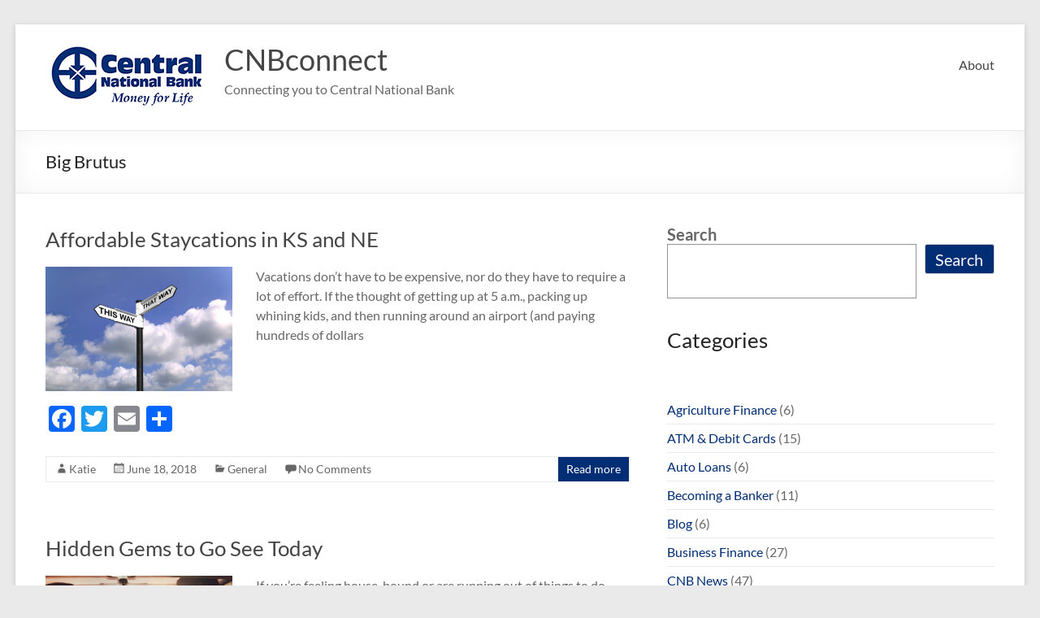

--- FILE ---
content_type: text/html; charset=UTF-8
request_url: https://blog.centralnational.com/tag/big-brutus/
body_size: 16450
content:
<!DOCTYPE html>
<!--[if IE 7]>
<html class="ie ie7" lang="en-US">
<![endif]-->
<!--[if IE 8]>
<html class="ie ie8" lang="en-US">
<![endif]-->
<!--[if !(IE 7) & !(IE 8)]><!-->
<html lang="en-US">
<!--<![endif]-->
<head>
	<meta charset="UTF-8" />
	<meta name="viewport" content="width=device-width, initial-scale=1">
	<link rel="profile" href="http://gmpg.org/xfn/11" />
	<title>Big Brutus &#8211; CNBconnect</title>
<meta name='robots' content='max-image-preview:large' />
	<style>img:is([sizes="auto" i], [sizes^="auto," i]) { contain-intrinsic-size: 3000px 1500px }</style>
	<link rel='dns-prefetch' href='//static.addtoany.com' />
<link rel='dns-prefetch' href='//www.googletagmanager.com' />
<link rel="alternate" type="application/rss+xml" title="CNBconnect &raquo; Feed" href="https://blog.centralnational.com/feed/" />
<link rel="alternate" type="application/rss+xml" title="CNBconnect &raquo; Comments Feed" href="https://blog.centralnational.com/comments/feed/" />
<link rel="alternate" type="application/rss+xml" title="CNBconnect &raquo; Big Brutus Tag Feed" href="https://blog.centralnational.com/tag/big-brutus/feed/" />
<script type="text/javascript">
/* <![CDATA[ */
window._wpemojiSettings = {"baseUrl":"https:\/\/s.w.org\/images\/core\/emoji\/16.0.1\/72x72\/","ext":".png","svgUrl":"https:\/\/s.w.org\/images\/core\/emoji\/16.0.1\/svg\/","svgExt":".svg","source":{"concatemoji":"https:\/\/blog.centralnational.com\/wp-includes\/js\/wp-emoji-release.min.js?ver=6.8.3"}};
/*! This file is auto-generated */
!function(s,n){var o,i,e;function c(e){try{var t={supportTests:e,timestamp:(new Date).valueOf()};sessionStorage.setItem(o,JSON.stringify(t))}catch(e){}}function p(e,t,n){e.clearRect(0,0,e.canvas.width,e.canvas.height),e.fillText(t,0,0);var t=new Uint32Array(e.getImageData(0,0,e.canvas.width,e.canvas.height).data),a=(e.clearRect(0,0,e.canvas.width,e.canvas.height),e.fillText(n,0,0),new Uint32Array(e.getImageData(0,0,e.canvas.width,e.canvas.height).data));return t.every(function(e,t){return e===a[t]})}function u(e,t){e.clearRect(0,0,e.canvas.width,e.canvas.height),e.fillText(t,0,0);for(var n=e.getImageData(16,16,1,1),a=0;a<n.data.length;a++)if(0!==n.data[a])return!1;return!0}function f(e,t,n,a){switch(t){case"flag":return n(e,"\ud83c\udff3\ufe0f\u200d\u26a7\ufe0f","\ud83c\udff3\ufe0f\u200b\u26a7\ufe0f")?!1:!n(e,"\ud83c\udde8\ud83c\uddf6","\ud83c\udde8\u200b\ud83c\uddf6")&&!n(e,"\ud83c\udff4\udb40\udc67\udb40\udc62\udb40\udc65\udb40\udc6e\udb40\udc67\udb40\udc7f","\ud83c\udff4\u200b\udb40\udc67\u200b\udb40\udc62\u200b\udb40\udc65\u200b\udb40\udc6e\u200b\udb40\udc67\u200b\udb40\udc7f");case"emoji":return!a(e,"\ud83e\udedf")}return!1}function g(e,t,n,a){var r="undefined"!=typeof WorkerGlobalScope&&self instanceof WorkerGlobalScope?new OffscreenCanvas(300,150):s.createElement("canvas"),o=r.getContext("2d",{willReadFrequently:!0}),i=(o.textBaseline="top",o.font="600 32px Arial",{});return e.forEach(function(e){i[e]=t(o,e,n,a)}),i}function t(e){var t=s.createElement("script");t.src=e,t.defer=!0,s.head.appendChild(t)}"undefined"!=typeof Promise&&(o="wpEmojiSettingsSupports",i=["flag","emoji"],n.supports={everything:!0,everythingExceptFlag:!0},e=new Promise(function(e){s.addEventListener("DOMContentLoaded",e,{once:!0})}),new Promise(function(t){var n=function(){try{var e=JSON.parse(sessionStorage.getItem(o));if("object"==typeof e&&"number"==typeof e.timestamp&&(new Date).valueOf()<e.timestamp+604800&&"object"==typeof e.supportTests)return e.supportTests}catch(e){}return null}();if(!n){if("undefined"!=typeof Worker&&"undefined"!=typeof OffscreenCanvas&&"undefined"!=typeof URL&&URL.createObjectURL&&"undefined"!=typeof Blob)try{var e="postMessage("+g.toString()+"("+[JSON.stringify(i),f.toString(),p.toString(),u.toString()].join(",")+"));",a=new Blob([e],{type:"text/javascript"}),r=new Worker(URL.createObjectURL(a),{name:"wpTestEmojiSupports"});return void(r.onmessage=function(e){c(n=e.data),r.terminate(),t(n)})}catch(e){}c(n=g(i,f,p,u))}t(n)}).then(function(e){for(var t in e)n.supports[t]=e[t],n.supports.everything=n.supports.everything&&n.supports[t],"flag"!==t&&(n.supports.everythingExceptFlag=n.supports.everythingExceptFlag&&n.supports[t]);n.supports.everythingExceptFlag=n.supports.everythingExceptFlag&&!n.supports.flag,n.DOMReady=!1,n.readyCallback=function(){n.DOMReady=!0}}).then(function(){return e}).then(function(){var e;n.supports.everything||(n.readyCallback(),(e=n.source||{}).concatemoji?t(e.concatemoji):e.wpemoji&&e.twemoji&&(t(e.twemoji),t(e.wpemoji)))}))}((window,document),window._wpemojiSettings);
/* ]]> */
</script>

<style id='wp-emoji-styles-inline-css' type='text/css'>

	img.wp-smiley, img.emoji {
		display: inline !important;
		border: none !important;
		box-shadow: none !important;
		height: 1em !important;
		width: 1em !important;
		margin: 0 0.07em !important;
		vertical-align: -0.1em !important;
		background: none !important;
		padding: 0 !important;
	}
</style>
<link rel='stylesheet' id='wp-block-library-css' href='https://blog.centralnational.com/wp-includes/css/dist/block-library/style.min.css?ver=6.8.3' type='text/css' media='all' />
<style id='wp-block-library-theme-inline-css' type='text/css'>
.wp-block-audio :where(figcaption){color:#555;font-size:13px;text-align:center}.is-dark-theme .wp-block-audio :where(figcaption){color:#ffffffa6}.wp-block-audio{margin:0 0 1em}.wp-block-code{border:1px solid #ccc;border-radius:4px;font-family:Menlo,Consolas,monaco,monospace;padding:.8em 1em}.wp-block-embed :where(figcaption){color:#555;font-size:13px;text-align:center}.is-dark-theme .wp-block-embed :where(figcaption){color:#ffffffa6}.wp-block-embed{margin:0 0 1em}.blocks-gallery-caption{color:#555;font-size:13px;text-align:center}.is-dark-theme .blocks-gallery-caption{color:#ffffffa6}:root :where(.wp-block-image figcaption){color:#555;font-size:13px;text-align:center}.is-dark-theme :root :where(.wp-block-image figcaption){color:#ffffffa6}.wp-block-image{margin:0 0 1em}.wp-block-pullquote{border-bottom:4px solid;border-top:4px solid;color:currentColor;margin-bottom:1.75em}.wp-block-pullquote cite,.wp-block-pullquote footer,.wp-block-pullquote__citation{color:currentColor;font-size:.8125em;font-style:normal;text-transform:uppercase}.wp-block-quote{border-left:.25em solid;margin:0 0 1.75em;padding-left:1em}.wp-block-quote cite,.wp-block-quote footer{color:currentColor;font-size:.8125em;font-style:normal;position:relative}.wp-block-quote:where(.has-text-align-right){border-left:none;border-right:.25em solid;padding-left:0;padding-right:1em}.wp-block-quote:where(.has-text-align-center){border:none;padding-left:0}.wp-block-quote.is-large,.wp-block-quote.is-style-large,.wp-block-quote:where(.is-style-plain){border:none}.wp-block-search .wp-block-search__label{font-weight:700}.wp-block-search__button{border:1px solid #ccc;padding:.375em .625em}:where(.wp-block-group.has-background){padding:1.25em 2.375em}.wp-block-separator.has-css-opacity{opacity:.4}.wp-block-separator{border:none;border-bottom:2px solid;margin-left:auto;margin-right:auto}.wp-block-separator.has-alpha-channel-opacity{opacity:1}.wp-block-separator:not(.is-style-wide):not(.is-style-dots){width:100px}.wp-block-separator.has-background:not(.is-style-dots){border-bottom:none;height:1px}.wp-block-separator.has-background:not(.is-style-wide):not(.is-style-dots){height:2px}.wp-block-table{margin:0 0 1em}.wp-block-table td,.wp-block-table th{word-break:normal}.wp-block-table :where(figcaption){color:#555;font-size:13px;text-align:center}.is-dark-theme .wp-block-table :where(figcaption){color:#ffffffa6}.wp-block-video :where(figcaption){color:#555;font-size:13px;text-align:center}.is-dark-theme .wp-block-video :where(figcaption){color:#ffffffa6}.wp-block-video{margin:0 0 1em}:root :where(.wp-block-template-part.has-background){margin-bottom:0;margin-top:0;padding:1.25em 2.375em}
</style>
<style id='classic-theme-styles-inline-css' type='text/css'>
/*! This file is auto-generated */
.wp-block-button__link{color:#fff;background-color:#32373c;border-radius:9999px;box-shadow:none;text-decoration:none;padding:calc(.667em + 2px) calc(1.333em + 2px);font-size:1.125em}.wp-block-file__button{background:#32373c;color:#fff;text-decoration:none}
</style>
<style id='global-styles-inline-css' type='text/css'>
:root{--wp--preset--aspect-ratio--square: 1;--wp--preset--aspect-ratio--4-3: 4/3;--wp--preset--aspect-ratio--3-4: 3/4;--wp--preset--aspect-ratio--3-2: 3/2;--wp--preset--aspect-ratio--2-3: 2/3;--wp--preset--aspect-ratio--16-9: 16/9;--wp--preset--aspect-ratio--9-16: 9/16;--wp--preset--color--black: #000000;--wp--preset--color--cyan-bluish-gray: #abb8c3;--wp--preset--color--white: #ffffff;--wp--preset--color--pale-pink: #f78da7;--wp--preset--color--vivid-red: #cf2e2e;--wp--preset--color--luminous-vivid-orange: #ff6900;--wp--preset--color--luminous-vivid-amber: #fcb900;--wp--preset--color--light-green-cyan: #7bdcb5;--wp--preset--color--vivid-green-cyan: #00d084;--wp--preset--color--pale-cyan-blue: #8ed1fc;--wp--preset--color--vivid-cyan-blue: #0693e3;--wp--preset--color--vivid-purple: #9b51e0;--wp--preset--gradient--vivid-cyan-blue-to-vivid-purple: linear-gradient(135deg,rgba(6,147,227,1) 0%,rgb(155,81,224) 100%);--wp--preset--gradient--light-green-cyan-to-vivid-green-cyan: linear-gradient(135deg,rgb(122,220,180) 0%,rgb(0,208,130) 100%);--wp--preset--gradient--luminous-vivid-amber-to-luminous-vivid-orange: linear-gradient(135deg,rgba(252,185,0,1) 0%,rgba(255,105,0,1) 100%);--wp--preset--gradient--luminous-vivid-orange-to-vivid-red: linear-gradient(135deg,rgba(255,105,0,1) 0%,rgb(207,46,46) 100%);--wp--preset--gradient--very-light-gray-to-cyan-bluish-gray: linear-gradient(135deg,rgb(238,238,238) 0%,rgb(169,184,195) 100%);--wp--preset--gradient--cool-to-warm-spectrum: linear-gradient(135deg,rgb(74,234,220) 0%,rgb(151,120,209) 20%,rgb(207,42,186) 40%,rgb(238,44,130) 60%,rgb(251,105,98) 80%,rgb(254,248,76) 100%);--wp--preset--gradient--blush-light-purple: linear-gradient(135deg,rgb(255,206,236) 0%,rgb(152,150,240) 100%);--wp--preset--gradient--blush-bordeaux: linear-gradient(135deg,rgb(254,205,165) 0%,rgb(254,45,45) 50%,rgb(107,0,62) 100%);--wp--preset--gradient--luminous-dusk: linear-gradient(135deg,rgb(255,203,112) 0%,rgb(199,81,192) 50%,rgb(65,88,208) 100%);--wp--preset--gradient--pale-ocean: linear-gradient(135deg,rgb(255,245,203) 0%,rgb(182,227,212) 50%,rgb(51,167,181) 100%);--wp--preset--gradient--electric-grass: linear-gradient(135deg,rgb(202,248,128) 0%,rgb(113,206,126) 100%);--wp--preset--gradient--midnight: linear-gradient(135deg,rgb(2,3,129) 0%,rgb(40,116,252) 100%);--wp--preset--font-size--small: 13px;--wp--preset--font-size--medium: 20px;--wp--preset--font-size--large: 36px;--wp--preset--font-size--x-large: 42px;--wp--preset--spacing--20: 0.44rem;--wp--preset--spacing--30: 0.67rem;--wp--preset--spacing--40: 1rem;--wp--preset--spacing--50: 1.5rem;--wp--preset--spacing--60: 2.25rem;--wp--preset--spacing--70: 3.38rem;--wp--preset--spacing--80: 5.06rem;--wp--preset--shadow--natural: 6px 6px 9px rgba(0, 0, 0, 0.2);--wp--preset--shadow--deep: 12px 12px 50px rgba(0, 0, 0, 0.4);--wp--preset--shadow--sharp: 6px 6px 0px rgba(0, 0, 0, 0.2);--wp--preset--shadow--outlined: 6px 6px 0px -3px rgba(255, 255, 255, 1), 6px 6px rgba(0, 0, 0, 1);--wp--preset--shadow--crisp: 6px 6px 0px rgba(0, 0, 0, 1);}:where(.is-layout-flex){gap: 0.5em;}:where(.is-layout-grid){gap: 0.5em;}body .is-layout-flex{display: flex;}.is-layout-flex{flex-wrap: wrap;align-items: center;}.is-layout-flex > :is(*, div){margin: 0;}body .is-layout-grid{display: grid;}.is-layout-grid > :is(*, div){margin: 0;}:where(.wp-block-columns.is-layout-flex){gap: 2em;}:where(.wp-block-columns.is-layout-grid){gap: 2em;}:where(.wp-block-post-template.is-layout-flex){gap: 1.25em;}:where(.wp-block-post-template.is-layout-grid){gap: 1.25em;}.has-black-color{color: var(--wp--preset--color--black) !important;}.has-cyan-bluish-gray-color{color: var(--wp--preset--color--cyan-bluish-gray) !important;}.has-white-color{color: var(--wp--preset--color--white) !important;}.has-pale-pink-color{color: var(--wp--preset--color--pale-pink) !important;}.has-vivid-red-color{color: var(--wp--preset--color--vivid-red) !important;}.has-luminous-vivid-orange-color{color: var(--wp--preset--color--luminous-vivid-orange) !important;}.has-luminous-vivid-amber-color{color: var(--wp--preset--color--luminous-vivid-amber) !important;}.has-light-green-cyan-color{color: var(--wp--preset--color--light-green-cyan) !important;}.has-vivid-green-cyan-color{color: var(--wp--preset--color--vivid-green-cyan) !important;}.has-pale-cyan-blue-color{color: var(--wp--preset--color--pale-cyan-blue) !important;}.has-vivid-cyan-blue-color{color: var(--wp--preset--color--vivid-cyan-blue) !important;}.has-vivid-purple-color{color: var(--wp--preset--color--vivid-purple) !important;}.has-black-background-color{background-color: var(--wp--preset--color--black) !important;}.has-cyan-bluish-gray-background-color{background-color: var(--wp--preset--color--cyan-bluish-gray) !important;}.has-white-background-color{background-color: var(--wp--preset--color--white) !important;}.has-pale-pink-background-color{background-color: var(--wp--preset--color--pale-pink) !important;}.has-vivid-red-background-color{background-color: var(--wp--preset--color--vivid-red) !important;}.has-luminous-vivid-orange-background-color{background-color: var(--wp--preset--color--luminous-vivid-orange) !important;}.has-luminous-vivid-amber-background-color{background-color: var(--wp--preset--color--luminous-vivid-amber) !important;}.has-light-green-cyan-background-color{background-color: var(--wp--preset--color--light-green-cyan) !important;}.has-vivid-green-cyan-background-color{background-color: var(--wp--preset--color--vivid-green-cyan) !important;}.has-pale-cyan-blue-background-color{background-color: var(--wp--preset--color--pale-cyan-blue) !important;}.has-vivid-cyan-blue-background-color{background-color: var(--wp--preset--color--vivid-cyan-blue) !important;}.has-vivid-purple-background-color{background-color: var(--wp--preset--color--vivid-purple) !important;}.has-black-border-color{border-color: var(--wp--preset--color--black) !important;}.has-cyan-bluish-gray-border-color{border-color: var(--wp--preset--color--cyan-bluish-gray) !important;}.has-white-border-color{border-color: var(--wp--preset--color--white) !important;}.has-pale-pink-border-color{border-color: var(--wp--preset--color--pale-pink) !important;}.has-vivid-red-border-color{border-color: var(--wp--preset--color--vivid-red) !important;}.has-luminous-vivid-orange-border-color{border-color: var(--wp--preset--color--luminous-vivid-orange) !important;}.has-luminous-vivid-amber-border-color{border-color: var(--wp--preset--color--luminous-vivid-amber) !important;}.has-light-green-cyan-border-color{border-color: var(--wp--preset--color--light-green-cyan) !important;}.has-vivid-green-cyan-border-color{border-color: var(--wp--preset--color--vivid-green-cyan) !important;}.has-pale-cyan-blue-border-color{border-color: var(--wp--preset--color--pale-cyan-blue) !important;}.has-vivid-cyan-blue-border-color{border-color: var(--wp--preset--color--vivid-cyan-blue) !important;}.has-vivid-purple-border-color{border-color: var(--wp--preset--color--vivid-purple) !important;}.has-vivid-cyan-blue-to-vivid-purple-gradient-background{background: var(--wp--preset--gradient--vivid-cyan-blue-to-vivid-purple) !important;}.has-light-green-cyan-to-vivid-green-cyan-gradient-background{background: var(--wp--preset--gradient--light-green-cyan-to-vivid-green-cyan) !important;}.has-luminous-vivid-amber-to-luminous-vivid-orange-gradient-background{background: var(--wp--preset--gradient--luminous-vivid-amber-to-luminous-vivid-orange) !important;}.has-luminous-vivid-orange-to-vivid-red-gradient-background{background: var(--wp--preset--gradient--luminous-vivid-orange-to-vivid-red) !important;}.has-very-light-gray-to-cyan-bluish-gray-gradient-background{background: var(--wp--preset--gradient--very-light-gray-to-cyan-bluish-gray) !important;}.has-cool-to-warm-spectrum-gradient-background{background: var(--wp--preset--gradient--cool-to-warm-spectrum) !important;}.has-blush-light-purple-gradient-background{background: var(--wp--preset--gradient--blush-light-purple) !important;}.has-blush-bordeaux-gradient-background{background: var(--wp--preset--gradient--blush-bordeaux) !important;}.has-luminous-dusk-gradient-background{background: var(--wp--preset--gradient--luminous-dusk) !important;}.has-pale-ocean-gradient-background{background: var(--wp--preset--gradient--pale-ocean) !important;}.has-electric-grass-gradient-background{background: var(--wp--preset--gradient--electric-grass) !important;}.has-midnight-gradient-background{background: var(--wp--preset--gradient--midnight) !important;}.has-small-font-size{font-size: var(--wp--preset--font-size--small) !important;}.has-medium-font-size{font-size: var(--wp--preset--font-size--medium) !important;}.has-large-font-size{font-size: var(--wp--preset--font-size--large) !important;}.has-x-large-font-size{font-size: var(--wp--preset--font-size--x-large) !important;}
:where(.wp-block-post-template.is-layout-flex){gap: 1.25em;}:where(.wp-block-post-template.is-layout-grid){gap: 1.25em;}
:where(.wp-block-columns.is-layout-flex){gap: 2em;}:where(.wp-block-columns.is-layout-grid){gap: 2em;}
:root :where(.wp-block-pullquote){font-size: 1.5em;line-height: 1.6;}
</style>
<link rel='stylesheet' id='casper_leaving_style-css' href='https://blog.centralnational.com/wp-content/plugins/caspers-leave-notice/functions/../caspers-leave-notice.css?ver=6.8.3' type='text/css' media='all' />
<link rel='stylesheet' id='spacious_style-css' href='https://blog.centralnational.com/wp-content/themes/spacious/style.css?ver=6.8.3' type='text/css' media='all' />
<style id='spacious_style-inline-css' type='text/css'>
.previous a:hover, .next a:hover, a, #site-title a:hover, .main-navigation ul li.current_page_item a, .main-navigation ul li:hover > a, .main-navigation ul li ul li a:hover, .main-navigation ul li ul li:hover > a, .main-navigation ul li.current-menu-item ul li a:hover, .main-navigation ul li:hover > .sub-toggle, .main-navigation a:hover, .main-navigation ul li.current-menu-item a, .main-navigation ul li.current_page_ancestor a, .main-navigation ul li.current-menu-ancestor a, .main-navigation ul li.current_page_item a, .main-navigation ul li:hover > a, .small-menu a:hover, .small-menu ul li.current-menu-item a, .small-menu ul li.current_page_ancestor a, .small-menu ul li.current-menu-ancestor a, .small-menu ul li.current_page_item a, .small-menu ul li:hover > a, .breadcrumb a:hover, .tg-one-half .widget-title a:hover, .tg-one-third .widget-title a:hover, .tg-one-fourth .widget-title a:hover, .pagination a span:hover, #content .comments-area a.comment-permalink:hover, .comments-area .comment-author-link a:hover, .comment .comment-reply-link:hover, .nav-previous a:hover, .nav-next a:hover, #wp-calendar #today, .footer-widgets-area a:hover, .footer-socket-wrapper .copyright a:hover, .read-more, .more-link, .post .entry-title a:hover, .page .entry-title a:hover, .post .entry-meta a:hover, .type-page .entry-meta a:hover, .single #content .tags a:hover, .widget_testimonial .testimonial-icon:before, .header-action .search-wrapper:hover .fa{color:rgb(0,45,115);}.spacious-button, input[type="reset"], input[type="button"], input[type="submit"], button, #featured-slider .slider-read-more-button, #controllers a:hover, #controllers a.active, .pagination span ,.site-header .menu-toggle:hover, .call-to-action-button, .comments-area .comment-author-link span, a#back-top:before, .post .entry-meta .read-more-link, a#scroll-up, .search-form span, .main-navigation .tg-header-button-wrap.button-one a{background-color:rgb(0,45,115);}.main-small-navigation li:hover, .main-small-navigation ul > .current_page_item, .main-small-navigation ul > .current-menu-item, .spacious-woocommerce-cart-views .cart-value{background:rgb(0,45,115);}.main-navigation ul li ul, .widget_testimonial .testimonial-post{border-top-color:rgb(0,45,115);}blockquote, .call-to-action-content-wrapper{border-left-color:rgb(0,45,115);}.site-header .menu-toggle:hover.entry-meta a.read-more:hover,#featured-slider .slider-read-more-button:hover,.call-to-action-button:hover,.entry-meta .read-more-link:hover,.spacious-button:hover, input[type="reset"]:hover, input[type="button"]:hover, input[type="submit"]:hover, button:hover{background:#00000013000000;}.pagination a span:hover, .main-navigation .tg-header-button-wrap.button-one a{border-color:rgb(0,45,115);}.widget-title span{border-bottom-color:rgb(0,45,115);}.widget_service_block a.more-link:hover, .widget_featured_single_post a.read-more:hover,#secondary a:hover,logged-in-as:hover  a,.single-page p a:hover{color:#00000013000000;}.main-navigation .tg-header-button-wrap.button-one a:hover{background-color:#00000013000000;}
</style>
<link rel='stylesheet' id='spacious-genericons-css' href='https://blog.centralnational.com/wp-content/themes/spacious/genericons/genericons.css?ver=3.3.1' type='text/css' media='all' />
<link rel='stylesheet' id='spacious-font-awesome-css' href='https://blog.centralnational.com/wp-content/themes/spacious/font-awesome/css/font-awesome.min.css?ver=4.7.1' type='text/css' media='all' />
<link rel='stylesheet' id='addtoany-css' href='https://blog.centralnational.com/wp-content/plugins/add-to-any/addtoany.min.css?ver=1.16' type='text/css' media='all' />
<script type="text/javascript" id="addtoany-core-js-before">
/* <![CDATA[ */
window.a2a_config=window.a2a_config||{};a2a_config.callbacks=[];a2a_config.overlays=[];a2a_config.templates={};
/* ]]> */
</script>
<script type="text/javascript" defer src="https://static.addtoany.com/menu/page.js" id="addtoany-core-js"></script>
<script type="text/javascript" src="https://blog.centralnational.com/wp-includes/js/jquery/jquery.min.js?ver=3.7.1" id="jquery-core-js"></script>
<script type="text/javascript" src="https://blog.centralnational.com/wp-includes/js/jquery/jquery-migrate.min.js?ver=3.4.1" id="jquery-migrate-js"></script>
<script type="text/javascript" defer src="https://blog.centralnational.com/wp-content/plugins/add-to-any/addtoany.min.js?ver=1.1" id="addtoany-jquery-js"></script>
<script type="text/javascript" src="https://blog.centralnational.com/wp-content/themes/spacious/js/spacious-custom.js?ver=6.8.3" id="spacious-custom-js"></script>
<!--[if lte IE 8]>
<script type="text/javascript" src="https://blog.centralnational.com/wp-content/themes/spacious/js/html5shiv.min.js?ver=6.8.3" id="html5-js"></script>
<![endif]-->

<!-- Google tag (gtag.js) snippet added by Site Kit -->
<!-- Google Analytics snippet added by Site Kit -->
<script type="text/javascript" src="https://www.googletagmanager.com/gtag/js?id=GT-NSKSZV9" id="google_gtagjs-js" async></script>
<script type="text/javascript" id="google_gtagjs-js-after">
/* <![CDATA[ */
window.dataLayer = window.dataLayer || [];function gtag(){dataLayer.push(arguments);}
gtag("set","linker",{"domains":["blog.centralnational.com"]});
gtag("js", new Date());
gtag("set", "developer_id.dZTNiMT", true);
gtag("config", "GT-NSKSZV9");
/* ]]> */
</script>
<link rel="https://api.w.org/" href="https://blog.centralnational.com/wp-json/" /><link rel="alternate" title="JSON" type="application/json" href="https://blog.centralnational.com/wp-json/wp/v2/tags/111" /><link rel="EditURI" type="application/rsd+xml" title="RSD" href="https://blog.centralnational.com/xmlrpc.php?rsd" />
<meta name="generator" content="Site Kit by Google 1.162.1" /><link rel="icon" href="https://blog.centralnational.com/wp-content/uploads/2017/01/favicon-194x194-1-150x150.png" sizes="32x32" />
<link rel="icon" href="https://blog.centralnational.com/wp-content/uploads/2017/01/favicon-194x194-1.png" sizes="192x192" />
<link rel="apple-touch-icon" href="https://blog.centralnational.com/wp-content/uploads/2017/01/favicon-194x194-1.png" />
<meta name="msapplication-TileImage" content="https://blog.centralnational.com/wp-content/uploads/2017/01/favicon-194x194-1.png" />
		<style type="text/css"> blockquote { border-left: 3px solid rgb(0,45,115); }
			.spacious-button, input[type="reset"], input[type="button"], input[type="submit"], button { background-color: rgb(0,45,115); }
			.previous a:hover, .next a:hover { 	color: rgb(0,45,115); }
			a { color: rgb(0,45,115); }
			#site-title a:hover { color: rgb(0,45,115); }
			.main-navigation ul li.current_page_item a, .main-navigation ul li:hover > a { color: rgb(0,45,115); }
			.main-navigation ul li ul { border-top: 1px solid rgb(0,45,115); }
			.main-navigation ul li ul li a:hover, .main-navigation ul li ul li:hover > a, .main-navigation ul li.current-menu-item ul li a:hover, .main-navigation ul li:hover > .sub-toggle { color: rgb(0,45,115); }
			.site-header .menu-toggle:hover.entry-meta a.read-more:hover,#featured-slider .slider-read-more-button:hover,.call-to-action-button:hover,.entry-meta .read-more-link:hover,.spacious-button:hover, input[type="reset"]:hover, input[type="button"]:hover, input[type="submit"]:hover, button:hover { background: #00000013000000; }
			.main-small-navigation li:hover { background: rgb(0,45,115); }
			.main-small-navigation ul > .current_page_item, .main-small-navigation ul > .current-menu-item { background: rgb(0,45,115); }
			.main-navigation a:hover, .main-navigation ul li.current-menu-item a, .main-navigation ul li.current_page_ancestor a, .main-navigation ul li.current-menu-ancestor a, .main-navigation ul li.current_page_item a, .main-navigation ul li:hover > a  { color: rgb(0,45,115); }
			.small-menu a:hover, .small-menu ul li.current-menu-item a, .small-menu ul li.current_page_ancestor a, .small-menu ul li.current-menu-ancestor a, .small-menu ul li.current_page_item a, .small-menu ul li:hover > a { color: rgb(0,45,115); }
			#featured-slider .slider-read-more-button { background-color: rgb(0,45,115); }
			#controllers a:hover, #controllers a.active { background-color: rgb(0,45,115); color: rgb(0,45,115); }
			.widget_service_block a.more-link:hover, .widget_featured_single_post a.read-more:hover,#secondary a:hover,logged-in-as:hover  a,.single-page p a:hover{ color: #00000013000000; }
			.breadcrumb a:hover { color: rgb(0,45,115); }
			.tg-one-half .widget-title a:hover, .tg-one-third .widget-title a:hover, .tg-one-fourth .widget-title a:hover { color: rgb(0,45,115); }
			.pagination span ,.site-header .menu-toggle:hover{ background-color: rgb(0,45,115); }
			.pagination a span:hover { color: rgb(0,45,115); border-color: rgb(0,45,115); }
			.widget_testimonial .testimonial-post { border-color: rgb(0,45,115) #EAEAEA #EAEAEA #EAEAEA; }
			.call-to-action-content-wrapper { border-color: #EAEAEA #EAEAEA #EAEAEA rgb(0,45,115); }
			.call-to-action-button { background-color: rgb(0,45,115); }
			#content .comments-area a.comment-permalink:hover { color: rgb(0,45,115); }
			.comments-area .comment-author-link a:hover { color: rgb(0,45,115); }
			.comments-area .comment-author-link span { background-color: rgb(0,45,115); }
			.comment .comment-reply-link:hover { color: rgb(0,45,115); }
			.nav-previous a:hover, .nav-next a:hover { color: rgb(0,45,115); }
			#wp-calendar #today { color: rgb(0,45,115); }
			.widget-title span { border-bottom: 2px solid rgb(0,45,115); }
			.footer-widgets-area a:hover { color: rgb(0,45,115) !important; }
			.footer-socket-wrapper .copyright a:hover { color: rgb(0,45,115); }
			a#back-top:before { background-color: rgb(0,45,115); }
			.read-more, .more-link { color: rgb(0,45,115); }
			.post .entry-title a:hover, .page .entry-title a:hover { color: rgb(0,45,115); }
			.post .entry-meta .read-more-link { background-color: rgb(0,45,115); }
			.post .entry-meta a:hover, .type-page .entry-meta a:hover { color: rgb(0,45,115); }
			.single #content .tags a:hover { color: rgb(0,45,115); }
			.widget_testimonial .testimonial-icon:before { color: rgb(0,45,115); }
			a#scroll-up { background-color: rgb(0,45,115); }
			.search-form span { background-color: rgb(0,45,115); }.header-action .search-wrapper:hover .fa{ color: rgb(0,45,115)} .spacious-woocommerce-cart-views .cart-value { background:rgb(0,45,115)}.main-navigation .tg-header-button-wrap.button-one a{background-color:rgb(0,45,115)} .main-navigation .tg-header-button-wrap.button-one a{border-color:rgb(0,45,115)}.main-navigation .tg-header-button-wrap.button-one a:hover{background-color:#00000013000000}.main-navigation .tg-header-button-wrap.button-one a:hover{border-color:#00000013000000}</style>
		</head>

<body class="archive tag tag-big-brutus tag-111 wp-custom-logo wp-embed-responsive wp-theme-spacious  blog-medium narrow-1218">


<div id="page" class="hfeed site">
	<a class="skip-link screen-reader-text" href="#main">Skip to content</a>

	
	
	<header id="masthead" class="site-header clearfix spacious-header-display-one">

		
		
		<div id="header-text-nav-container" class="">

			<div class="inner-wrap" id="spacious-header-display-one">

				<div id="header-text-nav-wrap" class="clearfix">
					<div id="header-left-section">
													<div id="header-logo-image">

								<a href="https://blog.centralnational.com/" class="custom-logo-link" rel="home"><img width="200" height="100" src="https://blog.centralnational.com/wp-content/uploads/2017/01/cropped-bloglogo-.png" class="custom-logo" alt="CNBconnect" decoding="async" /></a>
							</div><!-- #header-logo-image -->

							
						<div id="header-text" class="">
															<h3 id="site-title">
									<a href="https://blog.centralnational.com/"
									   title="CNBconnect"
									   rel="home">CNBconnect</a>
								</h3>
														<p id="site-description">Connecting you to Central National Bank</p>
							<!-- #site-description -->
						</div><!-- #header-text -->

					</div><!-- #header-left-section -->
					<div id="header-right-section">
						
													<div class="header-action">
															</div>
						
						
		<nav id="site-navigation" class="main-navigation clearfix   " role="navigation">
			<p class="menu-toggle">
				<span class="screen-reader-text">Menu</span>
			</p>
			<div class="menu"><ul><li class="page_item page-item-3997"><a href="https://blog.centralnational.com/about/">About</a></li></ul></div>		</nav>

		
					</div><!-- #header-right-section -->

				</div><!-- #header-text-nav-wrap -->
			</div><!-- .inner-wrap -->
					</div><!-- #header-text-nav-container -->

		
						<div class="header-post-title-container clearfix">
					<div class="inner-wrap">
						<div class="post-title-wrapper">
																								<h1 class="header-post-title-class">Big Brutus</h1>
																						</div>
											</div>
				</div>
					</header>
			<div id="main" class="clearfix">
		<div class="inner-wrap">

	
	<div id="primary">
		<div id="content" class="clearfix">

			
				
					
<article id="post-2662" class="post-2662 post type-post status-publish format-standard has-post-thumbnail hentry category-general tag-big-brutus tag-eugene-t-mahoney-state-park tag-garden-of-eden tag-lindsborg-kansas tag-lucas-kansas tag-minden-nebraska tag-minneapolis-kansas tag-mushroom-rock-state-park tag-pioneer-village tag-rock-city-park tag-staycation tag-strategic-air-command-and-aerospace-museum tag-vacation tag-west-mineral-kansas">
	
		<header class="entry-header">
	<h2 class="entry-title">
		<a href="https://blog.centralnational.com/2018/06/affordable-staycations-in-ks-and-ne/" title="Affordable Staycations in KS and NE">Affordable Staycations in KS and NE</a>
	</h2><!-- .entry-title -->
	</header>
	
	<figure class="post-featured-image"><a href="https://blog.centralnational.com/2018/06/affordable-staycations-in-ks-and-ne/" title="Affordable Staycations in KS and NE"><img width="527" height="350" src="https://blog.centralnational.com/wp-content/uploads/2018/04/CrossRoads-color.jpg" class="attachment-featured-blog-large size-featured-blog-large wp-post-image" alt="Affordable Staycations in KS and NE" title="Affordable Staycations in KS and NE" decoding="async" fetchpriority="high" srcset="https://blog.centralnational.com/wp-content/uploads/2018/04/CrossRoads-color.jpg 850w, https://blog.centralnational.com/wp-content/uploads/2018/04/CrossRoads-color-300x199.jpg 300w, https://blog.centralnational.com/wp-content/uploads/2018/04/CrossRoads-color-768x510.jpg 768w" sizes="(max-width: 527px) 100vw, 527px" /></a></figure>
	<div class="entry-content clearfix">
		<p>Vacations don’t have to be expensive, nor do they have to require a lot of effort. If the thought of getting up at 5 a.m., packing up whining kids, and then running around an airport (and paying hundreds of dollars</p>
<div class="addtoany_share_save_container addtoany_content addtoany_content_bottom"><div class="a2a_kit a2a_kit_size_32 addtoany_list" data-a2a-url="https://blog.centralnational.com/2018/06/affordable-staycations-in-ks-and-ne/" data-a2a-title="Affordable Staycations in KS and NE"><a class="a2a_button_facebook" href="https://www.addtoany.com/add_to/facebook?linkurl=https%3A%2F%2Fblog.centralnational.com%2F2018%2F06%2Faffordable-staycations-in-ks-and-ne%2F&amp;linkname=Affordable%20Staycations%20in%20KS%20and%20NE" title="Facebook" rel="nofollow noopener" target="_blank"></a><a class="a2a_button_twitter" href="https://www.addtoany.com/add_to/twitter?linkurl=https%3A%2F%2Fblog.centralnational.com%2F2018%2F06%2Faffordable-staycations-in-ks-and-ne%2F&amp;linkname=Affordable%20Staycations%20in%20KS%20and%20NE" title="Twitter" rel="nofollow noopener" target="_blank"></a><a class="a2a_button_email" href="https://www.addtoany.com/add_to/email?linkurl=https%3A%2F%2Fblog.centralnational.com%2F2018%2F06%2Faffordable-staycations-in-ks-and-ne%2F&amp;linkname=Affordable%20Staycations%20in%20KS%20and%20NE" title="Email" rel="nofollow noopener" target="_blank"></a><a class="a2a_dd addtoany_share_save addtoany_share" href="https://www.addtoany.com/share"></a></div></div>	</div>

	<footer class="entry-meta-bar clearfix"><div class="entry-meta clearfix">
			<span class="by-author author vcard"><a class="url fn n"
			                                        href="https://blog.centralnational.com/author/cnbkatie/">Katie</a></span>

			<span class="date"><a href="https://blog.centralnational.com/2018/06/affordable-staycations-in-ks-and-ne/" title="7:00 am" rel="bookmark"><time class="entry-date published" datetime="2018-06-18T07:00:11-05:00">June 18, 2018</time></a></span>				<span class="category"><a href="https://blog.centralnational.com/category/general/" rel="category tag">General</a></span>
								<span
					class="comments"><a href="https://blog.centralnational.com/2018/06/affordable-staycations-in-ks-and-ne/#respond">No Comments</a></span>
								<span class="read-more-link">
						<a class="read-more"
						   href="https://blog.centralnational.com/2018/06/affordable-staycations-in-ks-and-ne/">Read more</a>
					</span>
					</div></footer>
	</article>

				
					
<article id="post-2935" class="post-2935 post type-post status-publish format-standard has-post-thumbnail hentry category-local-communities tag-beecher-bible-and-rifle-church tag-big-brutus tag-brookville-kansas tag-cassoday-kansas tag-castle-rock-badlands tag-chris-barrs-cabin tag-coronado-heights-park-and-castle tag-day-trip tag-faris-caves tag-four-state-lookout tag-hanover-kansas tag-hollenberg-pony-express-station-state-historic-site tag-independence-kansas tag-kanopolis-kansas tag-lindsborg-kansas tag-lovers-leap tag-manhattan-kansas tag-monument-rocks tag-mushroom-rock-state-park tag-oakley-kansas tag-old-jefferson-town tag-oskaloosa-kansas tag-pillsbury-crossing-and-wildlife-area tag-quinter-kansas tag-road-trip tag-teter-rock tag-wabaunsee-kansas tag-west-mineral-kansas tag-white-cloud-kansas tag-wilbur-chapman-monument">
	
		<header class="entry-header">
	<h2 class="entry-title">
		<a href="https://blog.centralnational.com/2018/05/hidden-gems-to-go-see-today/" title="Hidden Gems to Go See Today">Hidden Gems to Go See Today</a>
	</h2><!-- .entry-title -->
	</header>
	
	<figure class="post-featured-image"><a href="https://blog.centralnational.com/2018/05/hidden-gems-to-go-see-today/" title="Hidden Gems to Go See Today"><img width="514" height="350" src="https://blog.centralnational.com/wp-content/uploads/2018/04/AdobeStock_106595311_lores-scaled.jpg" class="attachment-featured-blog-large size-featured-blog-large wp-post-image" alt="Hidden Gems to Go See Today" title="Hidden Gems to Go See Today" decoding="async" srcset="https://blog.centralnational.com/wp-content/uploads/2018/04/AdobeStock_106595311_lores-scaled.jpg 2560w, https://blog.centralnational.com/wp-content/uploads/2018/04/AdobeStock_106595311_lores-300x204.jpg 300w, https://blog.centralnational.com/wp-content/uploads/2018/04/AdobeStock_106595311_lores-1024x698.jpg 1024w, https://blog.centralnational.com/wp-content/uploads/2018/04/AdobeStock_106595311_lores-768x523.jpg 768w, https://blog.centralnational.com/wp-content/uploads/2018/04/AdobeStock_106595311_lores-1536x1047.jpg 1536w, https://blog.centralnational.com/wp-content/uploads/2018/04/AdobeStock_106595311_lores-2048x1396.jpg 2048w" sizes="(max-width: 514px) 100vw, 514px" /></a></figure>
	<div class="entry-content clearfix">
		<p>If you’re feeling house-bound or are running out of things to do, why not take a road trip? You might feel like you’ve seen everything within a couple hundred miles, but you probably haven’t. We’ve asked our resident road trip</p>
<div class="addtoany_share_save_container addtoany_content addtoany_content_bottom"><div class="a2a_kit a2a_kit_size_32 addtoany_list" data-a2a-url="https://blog.centralnational.com/2018/05/hidden-gems-to-go-see-today/" data-a2a-title="Hidden Gems to Go See Today"><a class="a2a_button_facebook" href="https://www.addtoany.com/add_to/facebook?linkurl=https%3A%2F%2Fblog.centralnational.com%2F2018%2F05%2Fhidden-gems-to-go-see-today%2F&amp;linkname=Hidden%20Gems%20to%20Go%20See%20Today" title="Facebook" rel="nofollow noopener" target="_blank"></a><a class="a2a_button_twitter" href="https://www.addtoany.com/add_to/twitter?linkurl=https%3A%2F%2Fblog.centralnational.com%2F2018%2F05%2Fhidden-gems-to-go-see-today%2F&amp;linkname=Hidden%20Gems%20to%20Go%20See%20Today" title="Twitter" rel="nofollow noopener" target="_blank"></a><a class="a2a_button_email" href="https://www.addtoany.com/add_to/email?linkurl=https%3A%2F%2Fblog.centralnational.com%2F2018%2F05%2Fhidden-gems-to-go-see-today%2F&amp;linkname=Hidden%20Gems%20to%20Go%20See%20Today" title="Email" rel="nofollow noopener" target="_blank"></a><a class="a2a_dd addtoany_share_save addtoany_share" href="https://www.addtoany.com/share"></a></div></div>	</div>

	<footer class="entry-meta-bar clearfix"><div class="entry-meta clearfix">
			<span class="by-author author vcard"><a class="url fn n"
			                                        href="https://blog.centralnational.com/author/cnbkatie/">Katie</a></span>

			<span class="date"><a href="https://blog.centralnational.com/2018/05/hidden-gems-to-go-see-today/" title="7:00 am" rel="bookmark"><time class="entry-date published" datetime="2018-05-29T07:00:43-05:00">May 29, 2018</time></a></span>				<span class="category"><a href="https://blog.centralnational.com/category/local-communities/" rel="category tag">Local Communities</a></span>
								<span
					class="comments"><a href="https://blog.centralnational.com/2018/05/hidden-gems-to-go-see-today/#respond">No Comments</a></span>
								<span class="read-more-link">
						<a class="read-more"
						   href="https://blog.centralnational.com/2018/05/hidden-gems-to-go-see-today/">Read more</a>
					</span>
					</div></footer>
	</article>

				
				
			
		</div><!-- #content -->
	</div><!-- #primary -->

	
<div id="secondary">
			
		<aside id="block-9" class="widget widget_block widget_search"><form role="search" method="get" action="https://blog.centralnational.com/" class="wp-block-search__button-outside wp-block-search__text-button wp-block-search"    ><label class="wp-block-search__label has-medium-font-size" for="wp-block-search__input-1" >Search</label><div class="wp-block-search__inside-wrapper " ><input class="wp-block-search__input has-medium-font-size" id="wp-block-search__input-1" placeholder="" value="" type="search" name="s" required /><button aria-label="Search" class="wp-block-search__button has-medium-font-size wp-element-button" type="submit" >Search</button></div></form></aside><aside id="block-11" class="widget widget_block">
<h3 class="wp-block-heading">Categories</h3>
</aside><aside id="block-10" class="widget widget_block widget_categories"><ul class="wp-block-categories-list wp-block-categories">	<li class="cat-item cat-item-2"><a href="https://blog.centralnational.com/category/agriculture-finance/">Agriculture Finance</a> (6)
</li>
	<li class="cat-item cat-item-3"><a href="https://blog.centralnational.com/category/atm-debit-cards/">ATM &amp; Debit Cards</a> (15)
</li>
	<li class="cat-item cat-item-4"><a href="https://blog.centralnational.com/category/auto-loans/">Auto Loans</a> (6)
</li>
	<li class="cat-item cat-item-5"><a href="https://blog.centralnational.com/category/becoming-a-banker/">Becoming a Banker</a> (11)
</li>
	<li class="cat-item cat-item-1"><a href="https://blog.centralnational.com/category/blog/">Blog</a> (6)
</li>
	<li class="cat-item cat-item-6"><a href="https://blog.centralnational.com/category/business-finance/">Business Finance</a> (27)
</li>
	<li class="cat-item cat-item-7"><a href="https://blog.centralnational.com/category/cnb-news/">CNB News</a> (47)
</li>
	<li class="cat-item cat-item-8"><a href="https://blog.centralnational.com/category/food-blog/">Food Blog</a> (12)
</li>
	<li class="cat-item cat-item-9"><a href="https://blog.centralnational.com/category/fraud-identity-theft/">Fraud &amp; Identity Theft</a> (78)
</li>
	<li class="cat-item cat-item-10"><a href="https://blog.centralnational.com/category/general/">General</a> (109)
</li>
	<li class="cat-item cat-item-11"><a href="https://blog.centralnational.com/category/global-concerns/">Global Concerns</a> (8)
</li>
	<li class="cat-item cat-item-12"><a href="https://blog.centralnational.com/category/insurance/">Insurance</a> (10)
</li>
	<li class="cat-item cat-item-13"><a href="https://blog.centralnational.com/category/investing/">Investing</a> (19)
</li>
	<li class="cat-item cat-item-14"><a href="https://blog.centralnational.com/category/links/">Links</a> (14)
</li>
	<li class="cat-item cat-item-15"><a href="https://blog.centralnational.com/category/local-communities/">Local Communities</a> (26)
</li>
	<li class="cat-item cat-item-16"><a href="https://blog.centralnational.com/category/mobile-banking/">Mobile Banking</a> (27)
</li>
	<li class="cat-item cat-item-17"><a href="https://blog.centralnational.com/category/mortgages-home-loans/">Mortgages &amp; Home Loans</a> (24)
</li>
	<li class="cat-item cat-item-18"><a href="https://blog.centralnational.com/category/online-banking/">Online Banking</a> (21)
</li>
	<li class="cat-item cat-item-19"><a href="https://blog.centralnational.com/category/owning-a-home/">Owning a Home</a> (29)
</li>
	<li class="cat-item cat-item-20"><a href="https://blog.centralnational.com/category/personal-finance/">Personal Finance</a> (133)
</li>
	<li class="cat-item cat-item-22"><a href="https://blog.centralnational.com/category/press-release-2/">Press Release</a> (6)
</li>
	<li class="cat-item cat-item-21"><a href="https://blog.centralnational.com/category/cnb-news/press-release/">Press Release</a> (13)
</li>
	<li class="cat-item cat-item-23"><a href="https://blog.centralnational.com/category/promotions/">Promotions</a> (6)
</li>
	<li class="cat-item cat-item-24"><a href="https://blog.centralnational.com/category/saving/">Saving</a> (60)
</li>
	<li class="cat-item cat-item-25"><a href="https://blog.centralnational.com/category/taxes/">Taxes</a> (9)
</li>
	<li class="cat-item cat-item-26"><a href="https://blog.centralnational.com/category/technology/">Technology</a> (43)
</li>
	<li class="cat-item cat-item-27"><a href="https://blog.centralnational.com/category/uncategorized/">Uncategorized</a> (47)
</li>
</ul></aside><aside id="block-3" class="widget widget_block">
<div class="wp-block-group"><div class="wp-block-group__inner-container is-layout-flow wp-block-group-is-layout-flow"><div style="font-size:28px;" class="wp-block-archives-dropdown wp-block-archives"><label for="wp-block-archives-2" class="wp-block-archives__label">Archives</label>
		<select id="wp-block-archives-2" name="archive-dropdown" onchange="document.location.href=this.options[this.selectedIndex].value;">
		<option value="">Select Month</option>	<option value='https://blog.centralnational.com/2026/01/'> January 2026 </option>
	<option value='https://blog.centralnational.com/2025/12/'> December 2025 </option>
	<option value='https://blog.centralnational.com/2025/11/'> November 2025 </option>
	<option value='https://blog.centralnational.com/2025/08/'> August 2025 </option>
	<option value='https://blog.centralnational.com/2025/07/'> July 2025 </option>
	<option value='https://blog.centralnational.com/2025/06/'> June 2025 </option>
	<option value='https://blog.centralnational.com/2025/05/'> May 2025 </option>
	<option value='https://blog.centralnational.com/2025/04/'> April 2025 </option>
	<option value='https://blog.centralnational.com/2025/03/'> March 2025 </option>
	<option value='https://blog.centralnational.com/2025/02/'> February 2025 </option>
	<option value='https://blog.centralnational.com/2024/12/'> December 2024 </option>
	<option value='https://blog.centralnational.com/2024/11/'> November 2024 </option>
	<option value='https://blog.centralnational.com/2024/10/'> October 2024 </option>
	<option value='https://blog.centralnational.com/2024/09/'> September 2024 </option>
	<option value='https://blog.centralnational.com/2024/08/'> August 2024 </option>
	<option value='https://blog.centralnational.com/2024/06/'> June 2024 </option>
	<option value='https://blog.centralnational.com/2024/03/'> March 2024 </option>
	<option value='https://blog.centralnational.com/2024/02/'> February 2024 </option>
	<option value='https://blog.centralnational.com/2024/01/'> January 2024 </option>
	<option value='https://blog.centralnational.com/2023/12/'> December 2023 </option>
	<option value='https://blog.centralnational.com/2023/10/'> October 2023 </option>
	<option value='https://blog.centralnational.com/2023/08/'> August 2023 </option>
	<option value='https://blog.centralnational.com/2023/07/'> July 2023 </option>
	<option value='https://blog.centralnational.com/2023/06/'> June 2023 </option>
	<option value='https://blog.centralnational.com/2023/05/'> May 2023 </option>
	<option value='https://blog.centralnational.com/2023/04/'> April 2023 </option>
	<option value='https://blog.centralnational.com/2023/03/'> March 2023 </option>
	<option value='https://blog.centralnational.com/2023/02/'> February 2023 </option>
	<option value='https://blog.centralnational.com/2023/01/'> January 2023 </option>
	<option value='https://blog.centralnational.com/2022/08/'> August 2022 </option>
	<option value='https://blog.centralnational.com/2022/07/'> July 2022 </option>
	<option value='https://blog.centralnational.com/2022/06/'> June 2022 </option>
	<option value='https://blog.centralnational.com/2022/04/'> April 2022 </option>
	<option value='https://blog.centralnational.com/2022/03/'> March 2022 </option>
	<option value='https://blog.centralnational.com/2022/02/'> February 2022 </option>
	<option value='https://blog.centralnational.com/2022/01/'> January 2022 </option>
	<option value='https://blog.centralnational.com/2021/08/'> August 2021 </option>
	<option value='https://blog.centralnational.com/2021/06/'> June 2021 </option>
	<option value='https://blog.centralnational.com/2021/05/'> May 2021 </option>
	<option value='https://blog.centralnational.com/2021/04/'> April 2021 </option>
	<option value='https://blog.centralnational.com/2021/03/'> March 2021 </option>
	<option value='https://blog.centralnational.com/2021/02/'> February 2021 </option>
	<option value='https://blog.centralnational.com/2021/01/'> January 2021 </option>
	<option value='https://blog.centralnational.com/2020/12/'> December 2020 </option>
	<option value='https://blog.centralnational.com/2020/11/'> November 2020 </option>
	<option value='https://blog.centralnational.com/2020/10/'> October 2020 </option>
	<option value='https://blog.centralnational.com/2020/09/'> September 2020 </option>
	<option value='https://blog.centralnational.com/2020/08/'> August 2020 </option>
	<option value='https://blog.centralnational.com/2020/07/'> July 2020 </option>
	<option value='https://blog.centralnational.com/2020/06/'> June 2020 </option>
	<option value='https://blog.centralnational.com/2020/05/'> May 2020 </option>
	<option value='https://blog.centralnational.com/2020/04/'> April 2020 </option>
	<option value='https://blog.centralnational.com/2020/03/'> March 2020 </option>
	<option value='https://blog.centralnational.com/2020/02/'> February 2020 </option>
	<option value='https://blog.centralnational.com/2020/01/'> January 2020 </option>
	<option value='https://blog.centralnational.com/2019/11/'> November 2019 </option>
	<option value='https://blog.centralnational.com/2019/10/'> October 2019 </option>
	<option value='https://blog.centralnational.com/2019/09/'> September 2019 </option>
	<option value='https://blog.centralnational.com/2019/08/'> August 2019 </option>
	<option value='https://blog.centralnational.com/2019/07/'> July 2019 </option>
	<option value='https://blog.centralnational.com/2019/06/'> June 2019 </option>
	<option value='https://blog.centralnational.com/2019/05/'> May 2019 </option>
	<option value='https://blog.centralnational.com/2019/04/'> April 2019 </option>
	<option value='https://blog.centralnational.com/2019/03/'> March 2019 </option>
	<option value='https://blog.centralnational.com/2019/02/'> February 2019 </option>
	<option value='https://blog.centralnational.com/2019/01/'> January 2019 </option>
	<option value='https://blog.centralnational.com/2018/12/'> December 2018 </option>
	<option value='https://blog.centralnational.com/2018/11/'> November 2018 </option>
	<option value='https://blog.centralnational.com/2018/10/'> October 2018 </option>
	<option value='https://blog.centralnational.com/2018/09/'> September 2018 </option>
	<option value='https://blog.centralnational.com/2018/08/'> August 2018 </option>
	<option value='https://blog.centralnational.com/2018/07/'> July 2018 </option>
	<option value='https://blog.centralnational.com/2018/06/'> June 2018 </option>
	<option value='https://blog.centralnational.com/2018/05/'> May 2018 </option>
	<option value='https://blog.centralnational.com/2018/04/'> April 2018 </option>
	<option value='https://blog.centralnational.com/2018/03/'> March 2018 </option>
	<option value='https://blog.centralnational.com/2018/02/'> February 2018 </option>
	<option value='https://blog.centralnational.com/2018/01/'> January 2018 </option>
	<option value='https://blog.centralnational.com/2017/12/'> December 2017 </option>
	<option value='https://blog.centralnational.com/2017/11/'> November 2017 </option>
	<option value='https://blog.centralnational.com/2017/10/'> October 2017 </option>
	<option value='https://blog.centralnational.com/2017/09/'> September 2017 </option>
	<option value='https://blog.centralnational.com/2017/08/'> August 2017 </option>
	<option value='https://blog.centralnational.com/2017/07/'> July 2017 </option>
	<option value='https://blog.centralnational.com/2017/06/'> June 2017 </option>
	<option value='https://blog.centralnational.com/2017/05/'> May 2017 </option>
	<option value='https://blog.centralnational.com/2017/04/'> April 2017 </option>
	<option value='https://blog.centralnational.com/2017/03/'> March 2017 </option>
	<option value='https://blog.centralnational.com/2017/02/'> February 2017 </option>
	<option value='https://blog.centralnational.com/2017/01/'> January 2017 </option>
	<option value='https://blog.centralnational.com/2016/12/'> December 2016 </option>
	<option value='https://blog.centralnational.com/2016/11/'> November 2016 </option>
	<option value='https://blog.centralnational.com/2016/07/'> July 2016 </option>
	<option value='https://blog.centralnational.com/2016/05/'> May 2016 </option>
	<option value='https://blog.centralnational.com/2016/04/'> April 2016 </option>
	<option value='https://blog.centralnational.com/2015/12/'> December 2015 </option>
	<option value='https://blog.centralnational.com/2015/11/'> November 2015 </option>
	<option value='https://blog.centralnational.com/2015/10/'> October 2015 </option>
	<option value='https://blog.centralnational.com/2015/07/'> July 2015 </option>
	<option value='https://blog.centralnational.com/2015/06/'> June 2015 </option>
	<option value='https://blog.centralnational.com/2015/04/'> April 2015 </option>
	<option value='https://blog.centralnational.com/2015/03/'> March 2015 </option>
	<option value='https://blog.centralnational.com/2015/02/'> February 2015 </option>
	<option value='https://blog.centralnational.com/2015/01/'> January 2015 </option>
	<option value='https://blog.centralnational.com/2014/12/'> December 2014 </option>
	<option value='https://blog.centralnational.com/2014/11/'> November 2014 </option>
	<option value='https://blog.centralnational.com/2014/10/'> October 2014 </option>
	<option value='https://blog.centralnational.com/2014/06/'> June 2014 </option>
	<option value='https://blog.centralnational.com/2014/04/'> April 2014 </option>
	<option value='https://blog.centralnational.com/2014/03/'> March 2014 </option>
	<option value='https://blog.centralnational.com/2014/02/'> February 2014 </option>
	<option value='https://blog.centralnational.com/2014/01/'> January 2014 </option>
	<option value='https://blog.centralnational.com/2013/12/'> December 2013 </option>
	<option value='https://blog.centralnational.com/2013/11/'> November 2013 </option>
	<option value='https://blog.centralnational.com/2013/09/'> September 2013 </option>
	<option value='https://blog.centralnational.com/2013/01/'> January 2013 </option>
	<option value='https://blog.centralnational.com/2012/11/'> November 2012 </option>
	<option value='https://blog.centralnational.com/2012/10/'> October 2012 </option>
	<option value='https://blog.centralnational.com/2012/09/'> September 2012 </option>
	<option value='https://blog.centralnational.com/2012/08/'> August 2012 </option>
	<option value='https://blog.centralnational.com/2012/07/'> July 2012 </option>
	<option value='https://blog.centralnational.com/2012/05/'> May 2012 </option>
	<option value='https://blog.centralnational.com/2012/04/'> April 2012 </option>
	<option value='https://blog.centralnational.com/2012/03/'> March 2012 </option>
	<option value='https://blog.centralnational.com/2012/02/'> February 2012 </option>
	<option value='https://blog.centralnational.com/2011/12/'> December 2011 </option>
	<option value='https://blog.centralnational.com/2011/11/'> November 2011 </option>
	<option value='https://blog.centralnational.com/2011/09/'> September 2011 </option>
	<option value='https://blog.centralnational.com/2011/07/'> July 2011 </option>
	<option value='https://blog.centralnational.com/2011/06/'> June 2011 </option>
	<option value='https://blog.centralnational.com/2011/04/'> April 2011 </option>
	<option value='https://blog.centralnational.com/2011/03/'> March 2011 </option>
	<option value='https://blog.centralnational.com/2010/12/'> December 2010 </option>
	<option value='https://blog.centralnational.com/2010/11/'> November 2010 </option>
	<option value='https://blog.centralnational.com/2010/10/'> October 2010 </option>
	<option value='https://blog.centralnational.com/2010/09/'> September 2010 </option>
	<option value='https://blog.centralnational.com/2010/08/'> August 2010 </option>
	<option value='https://blog.centralnational.com/2010/07/'> July 2010 </option>
	<option value='https://blog.centralnational.com/2010/03/'> March 2010 </option>
	<option value='https://blog.centralnational.com/2010/01/'> January 2010 </option>
	<option value='https://blog.centralnational.com/2009/06/'> June 2009 </option>
	<option value='https://blog.centralnational.com/2009/05/'> May 2009 </option>
	<option value='https://blog.centralnational.com/2009/04/'> April 2009 </option>
	<option value='https://blog.centralnational.com/2009/03/'> March 2009 </option>
	<option value='https://blog.centralnational.com/2009/02/'> February 2009 </option>
	<option value='https://blog.centralnational.com/2009/01/'> January 2009 </option>
	<option value='https://blog.centralnational.com/2008/12/'> December 2008 </option>
	<option value='https://blog.centralnational.com/2008/11/'> November 2008 </option>
	<option value='https://blog.centralnational.com/2008/07/'> July 2008 </option>
	<option value='https://blog.centralnational.com/2008/06/'> June 2008 </option>
	<option value='https://blog.centralnational.com/2008/04/'> April 2008 </option>
	<option value='https://blog.centralnational.com/2008/03/'> March 2008 </option>
	<option value='https://blog.centralnational.com/2008/02/'> February 2008 </option>
	<option value='https://blog.centralnational.com/2007/12/'> December 2007 </option>
	<option value='https://blog.centralnational.com/2007/10/'> October 2007 </option>
	<option value='https://blog.centralnational.com/2007/09/'> September 2007 </option>
	<option value='https://blog.centralnational.com/2007/08/'> August 2007 </option>
	<option value='https://blog.centralnational.com/2007/07/'> July 2007 </option>
	<option value='https://blog.centralnational.com/2007/06/'> June 2007 </option>
</select></div>


<div style="height:28px" aria-hidden="true" class="wp-block-spacer"></div>



<h2 class="wp-block-heading">Links</h2>



<ul class="wp-block-list">
<li><a href="https://centralnational.com">Central National Bank</a><br><a href="http://myfinancialwingman.com">My Financial Wingman</a></li>
</ul>



<div style="height:25px" aria-hidden="true" class="wp-block-spacer"></div>



<h2 class="wp-block-heading">Recent Posts</h2>


<ul class="wp-block-latest-posts__list wp-block-latest-posts"><li><a class="wp-block-latest-posts__post-title" href="https://blog.centralnational.com/2026/01/build-your-financial-muscles-this-new-year/">Build Your Financial Muscles This New Year</a></li>
<li><a class="wp-block-latest-posts__post-title" href="https://blog.centralnational.com/2025/12/junction-city-employees-raise-over-22000-to-benefit-united-way/">Junction City Employees Raise Over $22,000 to Benefit United Way</a></li>
<li><a class="wp-block-latest-posts__post-title" href="https://blog.centralnational.com/2025/11/central-national-bank-announces-topeka-market-president-jason-l-pickerell/">Central National Bank Announces Topeka Market President: Jason L. Pickerell.</a></li>
<li><a class="wp-block-latest-posts__post-title" href="https://blog.centralnational.com/2025/08/trigger-leads-the-good-the-bad-and-annoying/">Trigger Leads: The Good, The Bad, and Annoying</a></li>
<li><a class="wp-block-latest-posts__post-title" href="https://blog.centralnational.com/2025/07/becoming-a-banker-vol-11/">Becoming a Banker, Vol. 11</a></li>
</ul></div></div>
</aside><aside id="block-4" class="widget widget_block"><div class="wp-block-group"><div class="wp-block-group__inner-container is-layout-flow wp-block-group-is-layout-flow"><h2 class="wp-block-heading">Recent Comments</h2><ol class="wp-block-latest-comments"><li class="wp-block-latest-comments__comment"><article><footer class="wp-block-latest-comments__comment-meta"><a class="wp-block-latest-comments__comment-author" href="https://blog.centralnational.com/author/cnbamanda/">Amanda</a> on <a class="wp-block-latest-comments__comment-link" href="https://blog.centralnational.com/2025/02/central-national-bank-announces-financial-advisor-trust-officer-tyler-j-peachey-cfp/#comment-449">Central National Bank Announces Financial Advisor/Trust Officer: Tyler J. Peachey CFP®</a></footer></article></li><li class="wp-block-latest-comments__comment"><article><footer class="wp-block-latest-comments__comment-meta"><span class="wp-block-latest-comments__comment-author">Sandy</span> on <a class="wp-block-latest-comments__comment-link" href="https://blog.centralnational.com/2025/02/central-national-bank-announces-financial-advisor-trust-officer-tyler-j-peachey-cfp/#comment-448">Central National Bank Announces Financial Advisor/Trust Officer: Tyler J. Peachey CFP®</a></footer></article></li><li class="wp-block-latest-comments__comment"><article><footer class="wp-block-latest-comments__comment-meta"><a class="wp-block-latest-comments__comment-author" href="http://familytrust.org/spend-save/personal-savings/Certificates.html">Mia</a> on <a class="wp-block-latest-comments__comment-link" href="https://blog.centralnational.com/2017/10/cd-pros-and-cons/#comment-223">Advantages and Disadvantages of CDs</a></footer></article></li><li class="wp-block-latest-comments__comment"><article><footer class="wp-block-latest-comments__comment-meta"><span class="wp-block-latest-comments__comment-author">Helen</span> on <a class="wp-block-latest-comments__comment-link" href="https://blog.centralnational.com/2023/08/couponing-tips-for-beginners/#comment-221">Couponing Tips for Beginners</a></footer></article></li><li class="wp-block-latest-comments__comment"><article><footer class="wp-block-latest-comments__comment-meta"><span class="wp-block-latest-comments__comment-author">Financial Planning</span> on <a class="wp-block-latest-comments__comment-link" href="https://blog.centralnational.com/2018/05/small-business-retirement/#comment-170">Planning for Retirement as a Small Business Owner</a></footer></article></li></ol></div></div></aside><aside id="block-13" class="widget widget_block">
<div style="height:100px" aria-hidden="true" class="wp-block-spacer"></div>
</aside>	</div>

	

</div><!-- .inner-wrap -->
</div><!-- #main -->

<footer id="colophon" class="clearfix">
		<div class="footer-socket-wrapper clearfix">
		<div class="inner-wrap">
			<div class="footer-socket-area">
				<div class="copyright">Copyright &copy; 2026 <a href="https://blog.centralnational.com/" title="CNBconnect" ><span>CNBconnect</span></a>. All rights reserved. Theme <a href="https://themegrill.com/themes/spacious" target="_blank" title="Spacious" rel="nofollow"><span>Spacious</span></a> by ThemeGrill. Powered by: <a href="https://wordpress.org" target="_blank" title="WordPress" rel="nofollow"><span>WordPress</span></a>.</div>				<nav class="small-menu clearfix">
									</nav>
			</div>
		</div>
	</div>
</footer>
<a href="#masthead" id="scroll-up"></a>
</div><!-- #page -->

<script type="speculationrules">
{"prefetch":[{"source":"document","where":{"and":[{"href_matches":"\/*"},{"not":{"href_matches":["\/wp-*.php","\/wp-admin\/*","\/wp-content\/uploads\/*","\/wp-content\/*","\/wp-content\/plugins\/*","\/wp-content\/themes\/spacious\/*","\/*\\?(.+)"]}},{"not":{"selector_matches":"a[rel~=\"nofollow\"]"}},{"not":{"selector_matches":".no-prefetch, .no-prefetch a"}}]},"eagerness":"conservative"}]}
</script>
    
	<div class="cpln-leavenotice">
    	<div class="cpln-position">
        	<div class="cpln-overlay"></div>
            <div class="cpln-tb">
            	<div class="cpln-td">
                	<div class="cpln-content">
                    	<h2>You are now leaving CNBconnect</h2>
                        <p>You have requested a web page that is external to the Central National Bank (CNB) web site. The operator of the site you are entering may have a privacy policy different than CNB. CNB does not endorse or monitor this web site and has no control over its content or offerings.</p>
                        <div class="cpln-redirect-box">
							<div class="cpln-redirect-box__content">You will be redirected to<div class="cpln-redirect-link"></div></div>
							                        </div>
                        <p>Click the link above to continue or <a class="cpln-cancel" href="#">CANCEL</a>
					</div>
				</div>
			</div>
		</div>
	</div>
    <ul class="cpln-exclude-list" style="display: none;">
        			<li class="cpln-exclude">Centralnational.com</li>
					<li class="cpln-exclude">myfinancialwingman.com</li>
			</ul>
<script type="text/javascript" src="https://blog.centralnational.com/wp-content/plugins/caspers-leave-notice/functions/../caspers-leave-notice.js?ver=6.8.3" id="casper_leaving_script-js"></script>
<script type="text/javascript" src="https://blog.centralnational.com/wp-content/themes/spacious/js/navigation.js?ver=6.8.3" id="spacious-navigation-js"></script>
<script type="text/javascript" src="https://blog.centralnational.com/wp-content/themes/spacious/js/skip-link-focus-fix.js?ver=6.8.3" id="spacious-skip-link-focus-fix-js"></script>

</body>
</html>


<!-- Page cached by LiteSpeed Cache 7.6.2 on 2026-01-21 08:17:32 -->